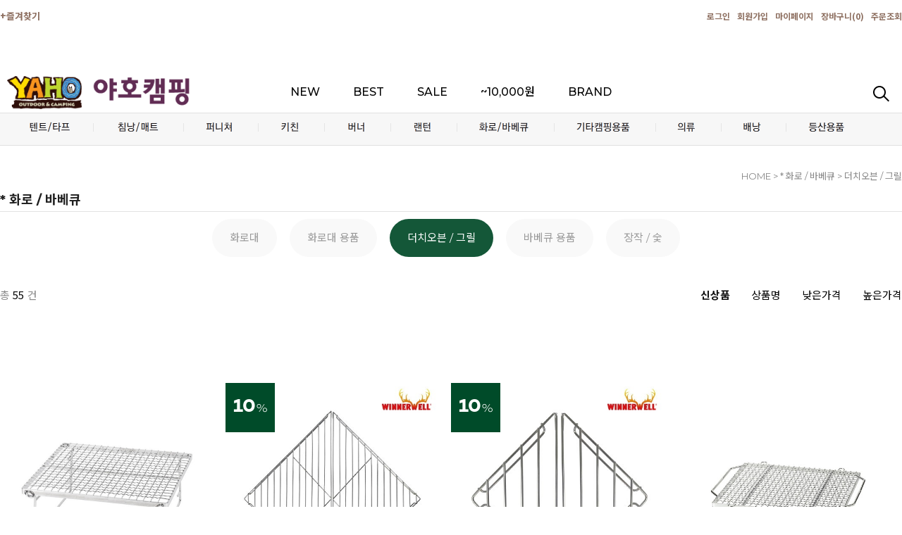

--- FILE ---
content_type: text/html
request_url: https://www.yahocamping.com/shop/shopbrand.html?xcode=042&mcode=003&type=Y
body_size: 16492
content:

<!DOCTYPE HTML PUBLIC "-//W3C//DTD HTML 4.01//EN" "http://www.w3.org/TR/html4/strict.dtd">
<html>
<head>
<meta http-equiv="CONTENT-TYPE" content="text/html;charset=EUC-KR">
<link rel="shortcut icon" href="/shopimages/yahocamp/favicon.ico" type="image/x-icon">
<meta name="referrer" content="no-referrer-when-downgrade" />
<meta property="og:type" content="website" />
<meta property="og:url" content="https://www.yahocamping.com/shop/shopbrand.html?xcode=042&mcode=003&type=Y" />

<title>* 화로 / 바베큐 > 더치오븐 / 그릴</title>

<link type="text/css" rel="stylesheet" href="/shopimages/yahocamp/template/work/41638/common.css?r=1744505196" /></head>

<script type="text/javascript" src="//wcs.naver.net/wcslog.js"></script>
<script type="text/javascript">
if (window.wcs) {
    if(!wcs_add) var wcs_add = {};
    wcs_add["wa"] = "s_419b2dc2dc58";
    wcs.inflow('yahocamping.com');
    wcs_do();
}
</script>

<body>
<script type="text/javascript" src="/js/jquery-1.7.2.min.js"></script><script type="text/javascript" src="/js/lazyload.min.js"></script>
<script type="text/javascript">
function getCookiefss(name) {
    lims = document.cookie;
    var index = lims.indexOf(name + "=");
    if (index == -1) {
        return null;
    }
    index = lims.indexOf("=", index) + 1; // first character
    var endstr = lims.indexOf(';', index);
    if (endstr == -1) {
        endstr = lims.length; // last character
    }
    return unescape(lims.substring(index, endstr));
}
</script><script type="text/javascript">
var MOBILE_USE = '';
var DESIGN_VIEW = 'PC';
</script><script type="text/javascript" src="/js/flash.js"></script>
<script type="text/javascript" src="/js/neodesign/rightbanner.js"></script>
<script type="text/javascript" src="/js/bookmark.js"></script>
<style type="text/css">

.MS_search_word { }

</style>

<script type="text/javascript" src="/js/jquery.shopbrand.js"></script>

<script type="text/javascript">

var pre_ORBAS = 'Y';
var pre_min_amount = '1';
var pre_product_uid = '';
var pre_product_name = '';
var pre_product_price = '';
var pre_option_type = '';
var pre_option_display_type = '';
var pre_optionJsonData = '';
var IS_LOGIN = 'false';
var is_bulk = 'N';
var bulk_arr_info = [];
var pre_min_add_amount = '1';
var pre_max_amount = '100000';

    var is_unify_opt = '1' ? true : false; 
    var pre_baskethidden = 'Y';

var is_unify_opt = true;
var ORBAS = 'Y';
var min_amount = '1';
var min_add_amount = '1';
var max_amount = '100000';
var product_uid = '';
var product_name = '';
var product_price = '';
var option_type = '';
var option_display_type = '';
var is_dummy = null;
var is_exist = null;
var optionJsonData = '';
var view_member_only_price = '';
var IS_LOGIN = 'false';
var shop_language = 'kor';
var is_bulk = 'N';
var bulk_arr_info = [];
var use_option_limit = '';
var design_view = 'PC';

</script>

<link type="text/css" rel="stylesheet" href="/shopimages/yahocamp/template/work/41638/shopbrand.css?t=202504130946" />
<div id='blk_scroll_wings'><script type='text/javascript' src='/html/shopRbanner.html?param1=1' ></script></div>
<div id='cherrypicker_scroll'></div>
    <div id="wrap">
        
<link type="text/css" rel="stylesheet" href="/shopimages/yahocamp/template/work/41638/header.1.css?t=202504171127" />
<script>

// 카테고리 중분류 노출

 (function($) {
$(function(){


$("#topmenu li").hover(function(){
$(this).find("div").slideDown('fast');

},function(){
$(this).find("div").hide();
});


});
 })(jQuery);
</script>



<link rel="stylesheet" href="https://cdn1-aka.makeshop.co.kr/css/xeicon-2.3.3/xeicon.min.css">
<link href="//fonts.cdnfonts.com/css/campton" rel="stylesheet">
<script src="/js/jquery.bxslider.min.js"></script>
<script type="text/javascript" src="/js/jquery.cookie.js"></script>
<script src="/js/util-min.js"></script>







<!-- 상단 시작 -->









<div id="header">
    <div class="headerTnb">
        <div class="tnbLeft">
            <ul>
                <li><a href="javascript:CreateBookmarkLink('http://www.yahocamping.com', '캠퍼들의 천국! 야호캠핑에 오신것을 환영합니다!');">+즐겨찾기</a></li>
            </ul>
        </div>
        <div class="tnbRight">
            <ul>
                                <li><a href="/shop/member.html?type=login">로그인</a></li>
                <li class="joinicon"><a href="/shop/idinfo.html">회원가입</a></li>
                                <li><a href="/shop/member.html?type=mynewmain">마이페이지</a></li>
                <li><a href="/shop/basket.html">장바구니(<span id="user_basket_quantity" class="user_basket_quantity"></span>)</a></li>
                <li><a href="/shop/confirm_login.html?type=myorder">주문조회</a></li>
            </ul>
        </div>
    </div><!-- //headerTnb -->
    
    
    
    
    
<div id="hdWrap">
       
    <div class="hdArea">
        <div class="minSizeWrap clear">
            <div class="hdCate">
                <!-- 로고 -->
                <div class="hdLeft"><a href="/index.html" class="hd_logo"><img src="/design/yahocamp/2024/image/logo.gif" alt="" border="0"></a></div> 
                <!-- //로고 -->
                
                <div class="topCenter">
                    <a href="/shop/shopbrand.html?xcode=037&type=Y">NEW</a>
                    <a href="/shop/bestseller.html?xcode=BEST">BEST</a>
                    <a href="/shop/shopbrand.html?xcode=022&type=Y&mcode=001">SALE</a>
                    <a href="/shop/shopbrand.html?xcode=024&type=Y">~10,000원</a>
                    <a href="/shop/page.html?id=2">BRAND</a>   
   
                </div>
                
                <ul class="topRight">
                  
                    <li><a href="#none" class="searchBtn"><img src="//skin.makeshop.co.kr/skin/brunch/pc/img/search.png"></a></li>
                    
                    <div class="searchArea">
                        <div class="search">
                            <form action="/shop/shopbrand.html" method="post" name="search">                            <fieldset class="searchWrap">
                                <legend>검색 폼</legend>
                                <input name="search" onkeydown="CheckKey_search();" value=""  class="MS_search_word" />                                <a href="javascript:prev_search();search_submit();" class="searhBtn"><i class="xi-search"></i></a>                        
                            </fieldset>
                            </form>                            <a href="#none" class="searchClose"><i class="xi-close"></i></a>
                        </div>
                    </div>
                </ul>
                

            </div>
            
            

           
            
            
            
            
            
            
            
            
            
            
            <div class="hdCateBottom">
                 <!-- 카테고리 메뉴 -->	

<div class="inner">
 <div class="inner2">

<div id="topmenu">
  <ul>
    <li><a href="/shop/shopbrand.html?xcode=051&type=Y"><img src="/design/yahocamp/onedesign/images/nindex_33.gif" border="0" name="menu01" alt="텐트/타프"></a>
		<!-- 텐트/타프 중메뉴 1 -->
		<div>
		<p id="cate_top"><img src="/design/yahocamp/onedesign/images/cate_top.png" width="13" height="7"></p>
		<ul>
		 <li id="cate_menu">
		  <a href="/shop/shopbrand.html?xcode=051&mcode=001&type=Y">거실형텐트</a>
		  <a href="/shop/shopbrand.html?xcode=051&mcode=002&type=Y">돔텐트</a>
		  <a href="/shop/shopbrand.html?xcode=051&mcode=003&type=Y">미니멀텐트</a>
		  <a href="/shop/shopbrand.html?xcode=051&mcode=004&type=Y">백패킹텐트</a>
		  <a href="/shop/shopbrand.html?xcode=051&mcode=005&type=Y">티피텐트</a>
		  <a href="/shop/shopbrand.html?xcode=051&mcode=006&type=Y">면텐트</a>
		  <a href="/shop/shopbrand.html?xcode=051&mcode=007&type=Y">타프</a>
		  <a href="/shop/shopbrand.html?xcode=051&mcode=009&type=Y">그라운드시트</a>
		  <a href="/shop/shopbrand.html?xcode=051&mcode=010&type=Y">텐트/타프용 소품</a>
		 </li>
		 <li id="cate_banner">
		  <a href="/shop/shopdetail.html?branduid=886895"><img src="/design/yahocamp/onedesign/images/cate_img1.jpg" width="267" height="298"></a>
		 </li>
		</ul>
		</div>
		<!-- // -->
	</li>

    <li><a href="/shop/shopbrand.html?xcode=050&type=Y"><img src="/design/yahocamp/onedesign/images/nindex_34.gif" border="0" name="menu01" alt="침낭/매트"></a>
		<!-- 침낭/매트 중메뉴 2-->
		<div>
		<p id="cate_top"><img src="/design/yahocamp/onedesign/images/cate_top.png" width="13" height="7"></p>
		<ul>
		 <li id="cate_menu">
		  <a href="/shop/shopbrand.html?xcode=050&mcode=001&type=Y">머미형침낭</a>
		  <a href="/shop/shopbrand.html?xcode=050&mcode=002&type=Y">사각침낭</a>
		  <a href="/shop/shopbrand.html?xcode=050&mcode=003&type=Y">우모침낭</a>
		  <a href="/shop/shopbrand.html?xcode=050&mcode=004&type=Y">솜침낭</a>
		  <a href="/shop/shopbrand.html?xcode=050&mcode=005&type=Y">에어매트</a>
		  <a href="/shop/shopbrand.html?xcode=050&mcode=006&type=Y">폴딩매트/패브릭매트</a>
		  <a href="/shop/shopbrand.html?xcode=050&mcode=007&type=Y">해먹</a>
		  <a href="/shop/shopbrand.html?xcode=050&mcode=008&type=Y">야전침대</a>
		  <a href="/shop/shopbrand.html?xcode=050&mcode=009&type=Y">베개</a>
		 </li>
		 <li id="cate_banner">
		  <a href="/shop/shopdetail.html?branduid=888220"><img src="/design/yahocamp/onedesign/images/cate_img2.jpg" width="267" height="298"></a>
		 </li>
		</ul>
		</div>
		<!-- // -->
	</li>

    <li><a href="/shop/shopbrand.html?xcode=039&type=Y"><img src="/design/yahocamp/onedesign/images/nindex_35.gif" border="0" name="menu01" alt="퍼니쳐"></a>
		<!-- 퍼니쳐 중메뉴 3-->
		<div>
		<p id="cate_top"><img src="/design/yahocamp/onedesign/images/cate_top.png" width="13" height="7"></p>
		<ul>
		 <li id="cate_menu">
		  <a href="/shop/shopbrand.html?xcode=039&mcode=001&type=Y">크고편한의자</a>
		  <a href="/shop/shopbrand.html?xcode=039&mcode=002&type=Y">작고가벼운의자</a>
		  <a href="/shop/shopbrand.html?xcode=039&mcode=003&type=Y">큰테이블</a>
		  <a href="/shop/shopbrand.html?xcode=039&mcode=004&type=Y">작은테이블</a>
		  <a href="/shop/shopbrand.html?xcode=039&mcode=005&type=Y">키친퍼니쳐</a>
		  <a href="/shop/shopbrand.html?xcode=039&mcode=006&type=Y">IGT테이블</a>
		 </li>
		 <li id="cate_banner">
		  <a href="/shop/shopbrand.html?xcode=014&type=Y&mcode=039"><img src="/design/yahocamp/onedesign/images/cate_img3.jpg" width="267" height="298"></a>
		 </li>
		</ul>
		</div>
		<!-- // -->
	</li>

    <li><a href="/shop/shopbrand.html?xcode=040&type=Y"><img src="/design/yahocamp/onedesign/images/nindex_29.gif" border="0" name="menu01" alt="키친"></a>
		<!-- 키친 4-->
		<div>
		<p id="cate_top"><img src="/design/yahocamp/onedesign/images/cate_top.png" width="13" height="7"></p>
		<ul>
		 <li id="cate_menu">
		  <a href="/shop/shopbrand.html?xcode=040&mcode=001&type=Y">코펠/쿠커</a>
		  <a href="/shop/shopbrand.html?xcode=040&mcode=002&type=Y">컵/식기</a>
		  <a href="/shop/shopbrand.html?xcode=040&mcode=003&type=Y">물통/물병</a>
		  <a href="/shop/shopbrand.html?xcode=040&mcode=004&type=Y">수저/조리도구/양념통</a>
		  <a href="/shop/shopbrand.html?xcode=040&mcode=005&type=Y">키친소품</a>
		  <a href="/shop/shopbrand.html?xcode=040&mcode=006&type=Y">쿨러/아이스박스</a>
		  <a href="/shop/shopbrand.html?xcode=040&mcode=007&type=Y">설거지용품</a>
		 </li>
		 <li id="cate_banner">
		  <a href="/shop/shopdetail.html?branduid=10212138"><img src="/design/yahocamp/onedesign/images/cate_img4.jpg" width="267" height="298"></a>
		 </li>
		</ul>
		</div>
		<!-- // -->
	</li>


    <li><a href="/shop/shopbrand.html?xcode=023&type=Y"><img src="/design/yahocamp/onedesign/images/nindex_30.gif" border="0" name="menu01" alt="버너"></a>
		<!-- 버너 4-->
		<div>
		<p id="cate_top"><img src="/design/yahocamp/onedesign/images/cate_top.png" width="13" height="7"></p>
		<ul>
		 <li id="cate_menu">
		  <a href="/shop/shopbrand.html?xcode=023&type=Y&mcode=001">버너-가스</a>
		  <a href="/shop/shopbrand.html?xcode=023&type=Y&mcode=002">버너-알콜,휘발유 외</a>
		  <a href="/shop/shopbrand.html?xcode=023&type=Y&mcode=004">버너용품</a>
		  <a href="/shop/shopbrand.html?xcode=023&type=Y&mcode=005">난로</a>
          <a href="/shop/shopbrand.html?xcode=023&type=Y&mcode=003">연료</a>
		 </li>
		 <li id="cate_banner">
		  <a href="/shop/shopdetail.html?branduid=10210583"><img src="/design/yahocamp/onedesign/images/cate_img4-1.jpg" width="267" height="298"></a>
		 </li>
		</ul>
		</div>
		<!-- // -->
	</li>





    <li><a href="/shop/shopbrand.html?xcode=041&type=Y"><img src="/design/yahocamp/onedesign/images/nindex_37.gif" border="0" name="menu01" alt="랜턴"></a>
		<!-- 랜턴 중메뉴 5-->
		<div>
		<p id="cate_top"><img src="/design/yahocamp/onedesign/images/cate_top.png" width="13" height="7"></p>
		<ul>
		 <li id="cate_menu">
		  <a href="/shop/shopbrand.html?xcode=041&mcode=001&type=Y">전기/배터리랜턴</a>
		  <a href="/shop/shopbrand.html?xcode=041&mcode=002&type=Y">가스/오일랜턴</a>
		  <a href="/shop/shopbrand.html?xcode=041&mcode=003&type=Y">헤드랜턴</a>
		  <a href="/shop/shopbrand.html?xcode=041&mcode=004&type=Y">랜턴용품</a>
		 </li>
		 <li id="cate_banner">
		  <a href="/shop/shopdetail.html?branduid=10212059"><img src="/design/yahocamp/onedesign/images/cate_img5.jpg" width="267" height="298"></a>
		 </li>
		</ul>
		</div>
		<!-- // -->
	</li>

    <li><a href="/shop/shopbrand.html?xcode=042&type=Y"><img src="/design/yahocamp/onedesign/images/nindex_38.gif" border="0" name="menu01" alt="화로/바베큐"></a>
		<!-- 화로/바베큐 중메뉴 6-->
		<div>
		<p id="cate_top"><img src="/design/yahocamp/onedesign/images/cate_top.png" width="13" height="7"></p>
		<ul>
		 <li id="cate_menu">
		  <a href="/shop/shopbrand.html?xcode=042&mcode=001&type=Y">화로대</a>
		  <a href="/shop/shopbrand.html?xcode=042&mcode=002&type=Y">화로대용품</a>
		  <a href="/shop/shopbrand.html?xcode=042&mcode=003&type=Y">더치오븐/그릴</a>
		  <a href="/shop/shopbrand.html?xcode=042&mcode=004&type=Y">바베큐용품</a>
		  <a href="/shop/shopbrand.html?xcode=042&mcode=005&type=Y">장작/숯</a>
		 </li>
		 <li id="cate_banner">
		  <a href="/shop/shopdetail.html?branduid=10209989"><img src="/design/yahocamp/onedesign/images/cate_img6.jpg" width="267" height="298"></a>
		 </li>
		</ul>
		</div>
		<!-- // -->
	</li>

    <li><a href="/shop/shopbrand.html?xcode=043&type=Y"><img src="/design/yahocamp/onedesign/images/nindex_39.gif" border="0" name="menu01" alt="기타캠핑용품"></a>
		<!-- 기타캠핑용품 중메뉴 7-->
		<div>
		<p id="cate_top"><img src="/design/yahocamp/onedesign/images/cate_top.png" width="13" height="7"></p>
		<ul>
		 <li id="cate_menu">
		  <a href="/shop/shopbrand.html?xcode=043&mcode=001&type=Y">나이프/멀티툴</a>
		  <a href="/shop/shopbrand.html?xcode=043&mcode=002&type=Y">공구류</a>
		  <a href="/shop/shopbrand.html?xcode=043&mcode=003&type=Y">수납가방</a>
		  <a href="/shop/shopbrand.html?xcode=043&mcode=006&type=Y">캠핑박스/웨건</a>
		  <a href="/shop/shopbrand.html?xcode=043&mcode=004&type=Y">장식용품</a>
		  <a href="/shop/shopbrand.html?xcode=043&mcode=005&type=Y">기타캠핑용품</a>
		 </li>
		 <li id="cate_banner">
		  <a href="/shop/shopbrand.html?xcode=019&type=Y&mcode=001"><img src="/design/yahocamp/onedesign/images/cate_img7.jpg" width="267" height="298"></a>
		 </li>
		</ul>
		</div>
		<!-- // -->
	</li>

    <li><a href="/shop/shopbrand.html?xcode=044&type=Y"><img src="/design/yahocamp/onedesign/images/nindex_40.gif" border="0" name="menu01" alt="의류"></a>
		<!-- 의류 중메뉴 8-->
		<div class="sub2">
		<p id="cate_top3"><img src="/design/yahocamp/onedesign/images/cate_top.png" width="13" height="7"></p>
		<ul>
		 <li id="cate_menu3">
		  <a href="/shop/shopbrand.html?xcode=044&mcode=001&type=Y">자켓</a>
		  <a href="/shop/shopbrand.html?xcode=044&mcode=002&type=Y">바지</a>
		  <a href="/shop/shopbrand.html?xcode=044&mcode=003&type=Y">셔츠/티셔츠</a>
		  <a href="/shop/shopbrand.html?xcode=044&mcode=004&type=Y">악세서리</a>
		  <a href="/shop/shopbrand.html?xcode=044&mcode=005&type=Y">모자</a>
		  <a href="/shop/shopbrand.html?xcode=044&mcode=006&type=Y">장갑</a>
		  <a href="/shop/shopbrand.html?xcode=044&mcode=007&type=Y">양말</a>
		  <a href="/shop/shopbrand.html?xcode=044&mcode=008&type=Y">울파워</a>
		  <a href="/shop/shopbrand.html?xcode=044&mcode=009&type=Y">클라터뮤젠</a>
		  <a href="/shop/shopbrand.html?xcode=044&mcode=010&type=Y">피엘라벤</a>
		 </li>
		 <li id="cate_banner3">
		  <a href="/shop/shopdetail.html?branduid=10210612"><img src="/design/yahocamp/onedesign/images/cate_img8.jpg" width="267" height="298"></a>
		 </li>
		</ul>
		</div>
		<!-- // -->
	</li>

    <li><a href="/shop/shopbrand.html?xcode=045&type=Y"><img src="/design/yahocamp/onedesign/images/nindex_41.gif" border="0" name="menu01" alt="배낭"></a>
		<!-- 배낭 중메뉴 9-->
		<div class="sub2">
		<p id="cate_top3"><img src="/design/yahocamp/onedesign/images/cate_top.png" width="13" height="7"></p>
		<ul>
		 <li id="cate_menu3">
		  <a href="/shop/shopbrand.html?xcode=045&mcode=001&type=Y">60리터이상</a>
		  <a href="/shop/shopbrand.html?xcode=045&mcode=002&type=Y">30~59리터</a>
		  <a href="/shop/shopbrand.html?xcode=045&mcode=003&type=Y">30리터이하</a>
		  <a href="/shop/shopbrand.html?xcode=045&mcode=004&type=Y">클라터뮤젠</a>
		  <a href="/shop/shopbrand.html?xcode=045&mcode=005&type=Y">피엘라벤</a>
		  <a href="/shop/shopbrand.html?xcode=045&mcode=006&type=Y">엑스페드</a>
		  <a href="/shop/shopbrand.html?xcode=045&mcode=007&type=Y">피엘라벤</a>
		  <a href="/shop/shopbrand.html?xcode=045&mcode=008&type=Y">보조가방/백팩악세사리</a>
		 </li>
		 <li id="cate_banner3">
		  <a href="/shop/shopdetail.html?branduid=10212254"><img src="/design/yahocamp/onedesign/images/cate_img9.jpg" width="267" height="298"></a>
		 </li>
		</ul>
		</div>
		<!-- // -->
	</li>

    

    <li><a href="/shop/shopbrand.html?xcode=047&type=Y"><img src="/design/yahocamp/onedesign/images/nindex_43.gif" border="0" name="menu01" alt="등산용품"></a>
		<!-- 등산용품 중메뉴 11-->
		<div class="sub2">
		<p id="cate_top3"><img src="/design/yahocamp/onedesign/images/cate_top.png" width="13" height="7"></p>
		<ul>
		 <li id="cate_menu3">
		  <a href="/shop/shopbrand.html?xcode=047&mcode=001&type=Y">스틱</a>
		  <a href="/shop/shopbrand.html?xcode=047&mcode=002&type=Y">랜턴</a>
		  <a href="/shop/shopbrand.html?xcode=047&mcode=003&type=Y">동계용품</a>
		  <a href="/shop/shopbrand.html?xcode=047&mcode=004&type=Y">관리용품</a>
		  <a href="/shop/shopbrand.html?xcode=047&mcode=005&type=Y">물병</a>
		  <a href="/shop/shopbrand.html?xcode=047&mcode=006&type=Y">기타용품</a>
		 </li>
		 <li id="cate_banner3">
		  <a href="/shop/shopdetail.html?branduid=10212073"><img src="/design/yahocamp/onedesign/images/cate_img11.jpg" width="267" height="298"></a>
		 </li>
		</ul>
		</div>
		<!-- // -->
	</li>
</ul>
</div> <!-- #topmenu -->

 </div> <!-- .inner2 -->
</div> <!-- .inner -->



<style type="text/css">
#topmenu li .sub2 { position:absolute; top:39px; left:-375px !important; width:457px;/* width:188px;*/ border:1px solid #e6e6e6; padding:0px; padding-bottom:0px; }
</style>

            </div>
        </div>
    </div>
</div><!-- #hdWrap -->


<!-- 전체 메뉴 레이어 -->
<div class="allMenu">
    <div class="allMenuWrap">
        <a href="#none" class="closeBtn"><i class="xi-close-thin"></i></a>
        <div class="allMenuList">
                    <dl>
                <dt><a href="/shop/shopbrand.html?type=X&xcode=001">텐트/타프/그라운드시트</a></dt>
                                                <dd><a href="/shop/shopbrand.html?type=M&xcode=001&mcode=001">캠핑텐트</a></dd>
                                <dd><a href="/shop/shopbrand.html?type=M&xcode=001&mcode=002">타프</a></dd>
                                <dd><a href="/shop/shopbrand.html?type=M&xcode=001&mcode=003">텐트/타프소품</a></dd>
                                <dd><a href="/shop/shopbrand.html?type=M&xcode=001&mcode=004">미니멀/백패킹텐트</a></dd>
                                <dd><a href="/shop/shopbrand.html?type=M&xcode=001&mcode=005">폴/펙/스트링</a></dd>
                                <dd><a href="/shop/shopbrand.html?type=M&xcode=001&mcode=006">그라운드시트/풋프린트</a></dd>
                                <dd><a href="/shop/shopbrand.html?type=M&xcode=001&mcode=007">거실형텐트</a></dd>
                                <dd><a href="/shop/shopbrand.html?type=M&xcode=001&mcode=008">돔텐트</a></dd>
                                <dd><a href="/shop/shopbrand.html?type=M&xcode=001&mcode=009">백패킹텐트</a></dd>
                                <dd><a href="/shop/shopbrand.html?type=M&xcode=001&mcode=010">티피텐트</a></dd>
                                <dd><a href="/shop/shopbrand.html?type=M&xcode=001&mcode=011">면텐트</a></dd>
                                            </dl>
                                <dl>
                <dt><a href="/shop/shopbrand.html?type=X&xcode=002">침낭/매트</a></dt>
                                                <dd><a href="/shop/shopbrand.html?type=M&xcode=002&mcode=001">침낭</a></dd>
                                <dd><a href="/shop/shopbrand.html?type=M&xcode=002&mcode=002">폴딩매트/카펫</a></dd>
                                <dd><a href="/shop/shopbrand.html?type=M&xcode=002&mcode=003">사각침낭</a></dd>
                                <dd><a href="/shop/shopbrand.html?type=M&xcode=002&mcode=004">해먹</a></dd>
                                <dd><a href="/shop/shopbrand.html?type=M&xcode=002&mcode=005">침낭/매트소품</a></dd>
                                <dd><a href="/shop/shopbrand.html?type=M&xcode=002&mcode=006">야전침대</a></dd>
                                <dd><a href="/shop/shopbrand.html?type=M&xcode=002&mcode=007">머미형침낭</a></dd>
                                <dd><a href="/shop/shopbrand.html?type=M&xcode=002&mcode=008">에어/자충매트</a></dd>
                                <dd><a href="/shop/shopbrand.html?type=M&xcode=002&mcode=009">우모침낭</a></dd>
                                <dd><a href="/shop/shopbrand.html?type=M&xcode=002&mcode=010">솜침낭</a></dd>
                                <dd><a href="/shop/shopbrand.html?type=M&xcode=002&mcode=011">베게</a></dd>
                                            </dl>
                                <dl>
                <dt><a href="/shop/shopbrand.html?type=X&xcode=003">의자/테이블</a></dt>
                                                <dd><a href="/shop/shopbrand.html?type=M&xcode=003&mcode=001">의자</a></dd>
                                <dd><a href="/shop/shopbrand.html?type=M&xcode=003&mcode=002">테이블</a></dd>
                                <dd><a href="/shop/shopbrand.html?type=M&xcode=003&mcode=003">베른체어</a></dd>
                                <dd><a href="/shop/shopbrand.html?type=M&xcode=003&mcode=004">베른VSU 테이블</a></dd>
                                            </dl>
                                <dl>
                <dt><a href="/shop/shopbrand.html?type=X&xcode=004">키친용품</a></dt>
                                                <dd><a href="/shop/shopbrand.html?type=M&xcode=004&mcode=002">키친용품</a></dd>
                                <dd><a href="/shop/shopbrand.html?type=M&xcode=004&mcode=004">코펠/쿠커</a></dd>
                                <dd><a href="/shop/shopbrand.html?type=M&xcode=004&mcode=005">물통/물병</a></dd>
                                <dd><a href="/shop/shopbrand.html?type=M&xcode=004&mcode=006">설거지용품</a></dd>
                                <dd><a href="/shop/shopbrand.html?type=M&xcode=004&mcode=007">수저/조리도구/양념통</a></dd>
                                <dd><a href="/shop/shopbrand.html?type=M&xcode=004&mcode=008">컵/식기</a></dd>
                                            </dl>
                                <dl>
                <dt><a href="/shop/shopbrand.html?type=X&xcode=005">랜턴/버너/난로</a></dt>
                                                <dd><a href="/shop/shopbrand.html?type=M&xcode=005&mcode=001">전기/배터리 랜턴</a></dd>
                                <dd><a href="/shop/shopbrand.html?type=M&xcode=005&mcode=002">스토브/버너</a></dd>
                                <dd><a href="/shop/shopbrand.html?type=M&xcode=005&mcode=003">난로</a></dd>
                                <dd><a href="/shop/shopbrand.html?type=M&xcode=005&mcode=004">부품/소모품/악세사리</a></dd>
                                <dd><a href="/shop/shopbrand.html?type=M&xcode=005&mcode=005">가스/오일랜턴</a></dd>
                                            </dl>
                                <dl>
                <dt><a href="/shop/shopbrand.html?type=X&xcode=006">바베큐/화로</a></dt>
                                                <dd><a href="/shop/shopbrand.html?type=M&xcode=006&mcode=001">화로대</a></dd>
                                <dd><a href="/shop/shopbrand.html?type=M&xcode=006&mcode=002">그릴</a></dd>
                                <dd><a href="/shop/shopbrand.html?type=M&xcode=006&mcode=003">용품/소품</a></dd>
                                            </dl>
                    </div>
        <div class="allMenuList">
                                <dl>
                <dt><a href="#">COMMUNITY</a></dt>
                                <dd><a href="/board/board.html?code=yahocamp_image2">야호 정캠 후기 게시판</a></dd>
                                <dd><a href="/board/board.html?code=yahocamp_image1">매장 상품 구경하기</a></dd>
                                <dd><a href="/board/board.html?code=yahocamp_board2">공지사항</a></dd>
                                <dd><a href="/board/board.html?code=yahocamp">질문과 답변</a></dd>
                		        <dd><a href="/shop/reviewmore.html">REVIEW</a></dd>
            </dl>
            <dl>
                <dt><a href="/shop/member.html?type=mynewmain">MYPAGE</a></dt>
                                <dd><a href="javascript:alert('먼저 로그인하세요');">로그인</a></dd>
                <dd><a href="/shop/idinfo.html">회원가입</a></dd>
                                <dd><a href="/shop/confirm_login.html?type=myorder">주문/배송</a></dd>
                <dd><a href="/shop/mypage.html?mypage_type=mycoupon">쿠폰내역</a></dd>
                <dd><a href="/shop/member.html?type=myreserve">적립금내역</a></dd>
                <dd><a href="/shop/mypage.html?mypage_type=mywishlist">관심상품</a></dd>
                <dd><a href="/shop/todaygoods.html">최근본상품</a></dd>
            </dl>
        </div>
        <div class="csInfo">
            <p>
                <strong>1544-5811</strong> <span>|</span> MON - FRI AM 10:00 ~ PM 06:00 <span>|</span> SAT, SUN, HOLIDAY OFF
            </p>
        </div>
    </div>
</div>
<!-- // 전체메뉴 레이어 -->


<script type="text/javascript" src="/shopimages/yahocamp/template/work/41638/header.1.js?t=202504171127"></script>
        <div id="contentWrapper">
            <div id="contentWrap">
                
<link type="text/css" rel="stylesheet" href="/template_common/shop/basic_simple/menu.1.css?t=201711221039" />
                 <div id="content">
                    <div id="productClass">
                    
 
 
 
                                       <dl class="loc-navi">
                        <dt class="blind">현재 위치</dt>
                        <dd>
                            <a href="/">HOME</a> 
                            &gt; * 화로 / 바베큐                            &gt; 더치오븐 / 그릴                        </dd>
                    </dl>
                    
                    <div id="top" class="page-hd">
                      <h2>* 화로 / 바베큐</h2>
                    </div><!-- .page-hd -->

                                                  
                    
                        
                        <div class="page-body">

                            
                                                     
                            
                            <div class="cate-wrap">
                                                    
                                                                                                       <div class="class-list">	
                                        <ul>
                                                                                    <li><a href="/shop/shopbrand.html?xcode=042&type=N&mcode=001" class="">화로대</a></li>
                                                                                    <li><a href="/shop/shopbrand.html?xcode=042&type=N&mcode=002" class="">화로대 용품</a></li>
                                                                                    <li><a href="/shop/shopbrand.html?xcode=042&type=N&mcode=003" class="sel">더치오븐 / 그릴</a></li>
                                                                                    <li><a href="/shop/shopbrand.html?xcode=042&type=N&mcode=004" class="">바베큐 용품</a></li>
                                                                                    <li><a href="/shop/shopbrand.html?xcode=042&type=N&mcode=005" class="">장작 / 숯</a></li>
                                                                                </ul>
                                    </div>
                                                                     
                            </div><!-- .cate-wrap -->                            


				   
		                            
                            
                            

                            <div class="item-wrap">
                                                                <div class="item-info">
									<div class="item-total">
                                        총 <span> 55</span>건
                                    </div>
                                    <dl class="item-order sort">
                                        <dt class="blind">검색결과 정렬</dt>
                                        <dd>
                                            <ul>
                                                <li>                                                <a href="javascript:sendsort('order');"><span class="on">신상품</span></a>
                                                </li>

                                                <li>                                                <a href="javascript:sendsort('brandname')"><span>상품명</span></a>
                                                </li>
                                             
                                                <li>                                                <a href="javascript:sendsort('price')"><span>낮은가격</span></a>
                                                </li>
                                                
                                                <li class="nobg">                                                <a href="javascript:sendsort('price2')"><span>높은가격</span></a>
                                                </li>

                                            </ul>
                                        </dd>
                                     </dl><!-- .total-sort -->
                                </div>
                                
                                <div class="Product"> 
                                    <div class="item-wrap">
                                        <div class="newCate_prod">                    
                                            <div class="newCateList">  

                                                <div class="item-cont">
                                                    <ul>
                                                                                                        <li class="itemWrap">
                                                          <a href="/shop/shopdetail.html?branduid=10212217&xcode=042&mcode=003&scode=&type=Y&sort=order&cur_code=042003&search=&GfDT=bm95W1w%3D">
                                                            <div class="thumb" >
                                                                                                                             <img class="MS_prod_img_l" src="/shopimages/yahocamp/025001000413.jpg?1724145862" />
                                                             </div>
                                                             <div class="prd-info">
                                                                <p class="prd-brand"></p>
                                                                <p class="prd-name">[snow peak] 스노우피크 스텐그릴넷S ST-031GNR</p>
                                                                <p class="prd-price">
                                                                                                                                                                                                                                                                                         <del>65,000</del> 
                                                                                                                                                <span class="final_p">65,000</span>                                                        
                                                                                                                       
                                                                                                                                </p>
                                                            </div>
                                                        </a>
                                                    </li>
                                                                                                        <li class="itemWrap">
                                                          <a href="/shop/shopdetail.html?branduid=10211711&xcode=042&mcode=003&scode=&type=Y&sort=order&cur_code=042003&search=&GfDT=bm16W10%3D">
                                                            <div class="thumb" >
                                                                                                                             <span class="dcPercent">10<em>%</em></span>
                                                                                                                             <img class="MS_prod_img_l" src="/shopimages/yahocamp/006001000247.jpg?1694512514" />
                                                             </div>
                                                             <div class="prd-info">
                                                                <p class="prd-brand"></p>
                                                                <p class="prd-name">[Winnerwell] 위너웰 파이어핏 전용 분리형스테인레스 그릴 XL</p>
                                                                <p class="prd-price">
                                                                                                                                                                                                                                                                                         <del>70,000</del> 
                                                                                                                                                <span class="final_p">63,000</span>                                                        
                                                                                                                       
                                                                                                                                </p>
                                                            </div>
                                                        </a>
                                                    </li>
                                                                                                        <li class="itemWrap">
                                                          <a href="/shop/shopdetail.html?branduid=10211705&xcode=042&mcode=003&scode=&type=Y&sort=order&cur_code=042003&search=&GfDT=aml3Uw%3D%3D">
                                                            <div class="thumb" >
                                                                                                                             <span class="dcPercent">10<em>%</em></span>
                                                                                                                             <img class="MS_prod_img_l" src="/shopimages/yahocamp/006001000245.jpg?1694162682" />
                                                             </div>
                                                             <div class="prd-info">
                                                                <p class="prd-brand"></p>
                                                                <p class="prd-name">[Winnerwell] 위너웰 파이어핏 전용 분리형스테인레스 그릴 S</p>
                                                                <p class="prd-price">
                                                                                                                                                                                                                                                                                         <del>17,000</del> 
                                                                                                                                                <span class="final_p">15,300</span>                                                        
                                                                                                                       
                                                                                                                                </p>
                                                            </div>
                                                        </a>
                                                    </li>
                                                                                                        <li class="itemWrap">
                                                          <a href="/shop/shopdetail.html?branduid=10211102&xcode=042&mcode=003&scode=&type=Y&sort=order&cur_code=042003&search=&GfDT=Zmx3Ug%3D%3D">
                                                            <div class="thumb" >
                                                                                                                             <img class="MS_prod_img_l" src="/shopimages/yahocamp/025001000412.jpg?1701507334" />
                                                             </div>
                                                             <div class="prd-info">
                                                                <p class="prd-brand"></p>
                                                                <p class="prd-name">[snow peak] 스노우피크 스텐그릴넷Pro.M (ST-033MAR)</p>
                                                                <p class="prd-price">
                                                                                                                                                                                                                                                                                         <del>84,000</del> 
                                                                                                                                                <span class="final_p">84,000</span>                                                        
                                                                                                                       
                                                                                                                                </p>
                                                            </div>
                                                        </a>
                                                    </li>
                                                                                                        <li class="itemWrap">
                                                          <a href="/shop/shopdetail.html?branduid=10211101&xcode=042&mcode=003&scode=&type=Y&sort=order&cur_code=042003&search=&GfDT=aWx3VQ%3D%3D">
                                                            <div class="thumb" >
                                                                                                                             <img class="MS_prod_img_l" src="/shopimages/yahocamp/025001000411.jpg?1701507334" />
                                                             </div>
                                                             <div class="prd-info">
                                                                <p class="prd-brand"></p>
                                                                <p class="prd-name">[snow peak] 스노우피크 스텐그릴넷Pro.L (ST-032MAR)</p>
                                                                <p class="prd-price">
                                                                                                                                                                                                                                                                                         <del>98,000</del> 
                                                                                                                                                <span class="final_p">98,000</span>                                                        
                                                                                                                       
                                                                                                                                </p>
                                                            </div>
                                                        </a>
                                                    </li>
                                                                                                        <li class="itemWrap">
                                                          <a href="/shop/shopdetail.html?branduid=885648&xcode=042&mcode=003&scode=&type=Y&sort=order&cur_code=042003&search=&GfDT=bml%2BW1k%3D">
                                                            <div class="thumb" >
                                                                                                                             <span class="dcPercent">10<em>%</em></span>
                                                                                                                             <img class="MS_prod_img_l" src="/shopimages/yahocamp/006001000106.jpg?1667394303" />
                                                             </div>
                                                             <div class="prd-info">
                                                                <p class="prd-brand"></p>
                                                                <p class="prd-name">[Winnerwell] 위너웰 파이어핏 전용 분리형스테인레스 그릴 L</p>
                                                                <p class="prd-price">
                                                                                                                                                                                                                                                                                         <del>45,000</del> 
                                                                                                                                                <span class="final_p">40,500</span>                                                        
                                                                                                                       
                                                                                                                                </p>
                                                            </div>
                                                        </a>
                                                    </li>
                                                                                                        <li class="itemWrap">
                                                          <a href="/shop/shopdetail.html?branduid=885649&xcode=042&mcode=003&scode=&type=Y&sort=order&cur_code=042003&search=&GfDT=bm18W1o%3D">
                                                            <div class="thumb" >
                                                                                                                             <span class="dcPercent">10<em>%</em></span>
                                                                                                                             <img class="MS_prod_img_l" src="/shopimages/yahocamp/006001000107.jpg?1667394303" />
                                                             </div>
                                                             <div class="prd-info">
                                                                <p class="prd-brand"></p>
                                                                <p class="prd-name">[Winnerwell] 위너웰 파이어핏 전용 분리형스테인레스 그릴 M</p>
                                                                <p class="prd-price">
                                                                                                                                                                                                                                                                                         <del>34,000</del> 
                                                                                                                                                <span class="final_p">30,600</span>                                                        
                                                                                                                       
                                                                                                                                </p>
                                                            </div>
                                                        </a>
                                                    </li>
                                                                                                        <li class="itemWrap">
                                                          <a href="/shop/shopdetail.html?branduid=889064&xcode=042&mcode=003&scode=&type=Y&sort=order&cur_code=042003&search=&GfDT=bm91W1s%3D">
                                                            <div class="thumb" >
                                                                                                                             <img class="MS_prod_img_l" src="/shopimages/yahocamp/006003000277.jpg?1618140965" />
                                                             </div>
                                                             <div class="prd-info">
                                                                <p class="prd-brand"></p>
                                                                <p class="prd-name">[800도씨]  무쇠주물 에나멜코팅 와플팬</p>
                                                                <p class="prd-price">
                                                                                                                                                                                                                                                                                         <del>38,000</del> 
                                                                                                                                                <span class="final_p">38,000</span>                                                        
                                                                                                                       
                                                                                                                                </p>
                                                            </div>
                                                        </a>
                                                    </li>
                                                                                                        <li class="itemWrap">
                                                          <a href="/shop/shopdetail.html?branduid=888069&xcode=042&mcode=003&scode=&type=Y&sort=order&cur_code=042003&search=&GfDT=bm58W1Q%3D">
                                                            <div class="thumb" >
                                                                                                                             <img class="MS_prod_img_l" src="/shopimages/yahocamp/006002000083.jpg?1718164596" />
                                                             </div>
                                                             <div class="prd-info">
                                                                <p class="prd-brand"></p>
                                                                <p class="prd-name">[정식수입품] 웨버 스모키죠 프리미엄37 플러스</p>
                                                                <p class="prd-price">
                                                                                                                                                                                                                                                                                         <del>130,000</del> 
                                                                                                                                                <span class="final_p">130,000</span>                                                        
                                                                                                                       
                                                                                                                                </p>
                                                            </div>
                                                        </a>
                                                    </li>
                                                                                                        <li class="itemWrap">
                                                          <a href="/shop/shopdetail.html?branduid=888067&xcode=042&mcode=003&scode=&type=Y&sort=order&cur_code=042003&search=&GfDT=bm50W1U%3D">
                                                            <div class="thumb" >
                                                                                                                             <img class="MS_prod_img_l" src="/shopimages/yahocamp/006002000081.jpg?1718165637" />
                                                             </div>
                                                             <div class="prd-info">
                                                                <p class="prd-brand"></p>
                                                                <p class="prd-name">[정식수입품] 웨버 점보죠 47 차콜 그릴</p>
                                                                <p class="prd-price">
                                                                                                                                                                                                                                                                                         <del>190,000</del> 
                                                                                                                                                <span class="final_p">190,000</span>                                                        
                                                                                                                       
                                                                                                                                </p>
                                                            </div>
                                                        </a>
                                                    </li>
                                                                                                        <li class="itemWrap">
                                                          <a href="/shop/shopdetail.html?branduid=887405&xcode=042&mcode=003&scode=&type=Y&sort=order&cur_code=042003&search=&GfDT=bm95W11E">
                                                            <div class="thumb" >
                                                                                                                             <img class="MS_prod_img_l" src="/shopimages/yahocamp/004004000376.jpg?1596608518" />
                                                             </div>
                                                             <div class="prd-info">
                                                                <p class="prd-brand">Petromax</p>
                                                                <p class="prd-name">[Petromax] 페트로막스 아이언팬(중)</p>
                                                                <p class="prd-price">
                                                                                                                                                                                                                                                                                         <del>94,000</del> 
                                                                                                                                                <span class="final_p">94,000</span>                                                        
                                                                                                                       
                                                                                                                                </p>
                                                            </div>
                                                        </a>
                                                    </li>
                                                                                                        <li class="itemWrap">
                                                          <a href="/shop/shopdetail.html?branduid=887404&xcode=042&mcode=003&scode=&type=Y&sort=order&cur_code=042003&search=&GfDT=ZmZ3UF0%3D">
                                                            <div class="thumb" >
                                                                                                                             <img class="MS_prod_img_l" src="/shopimages/yahocamp/004004000375.jpg?1596608471" />
                                                             </div>
                                                             <div class="prd-info">
                                                                <p class="prd-brand">Petromax</p>
                                                                <p class="prd-name">[Petromax] 페트로막스 아이언팬(소)</p>
                                                                <p class="prd-price">
                                                                                                                                                                                                                                                                                         <del>71,000</del> 
                                                                                                                                                <span class="final_p">71,000</span>                                                        
                                                                                                                       
                                                                                                                                </p>
                                                            </div>
                                                        </a>
                                                    </li>
                                                                                                    </ul>
                                                </div>                           
                                            </div><!-- //newCateList -->

                                        </div><!-- //newCate_prod -->
                                    </div><!-- //item-wrap -->
                                </div>
                                <div class="paging">
                                                                                                                                                                                    <a href="/shop/shopbrand.html?type=Y&xcode=042&mcode=003&sort=&page=1" class="now">1</a>
                                                                                                                                                <a href="/shop/shopbrand.html?type=Y&xcode=042&mcode=003&sort=&page=2">2</a>
                                                                                                                                                <a href="/shop/shopbrand.html?type=Y&xcode=042&mcode=003&sort=&page=3">3</a>
                                                                                                                                                <a href="/shop/shopbrand.html?type=Y&xcode=042&mcode=003&sort=&page=4">4</a>
                                                                                                                                                <a href="/shop/shopbrand.html?type=Y&xcode=042&mcode=003&sort=&page=5">5</a>
                                                                                                                                                                                    <a href="/shop/shopbrand.html?type=Y&xcode=042&mcode=003&sort=&page=5"  class="last">&gt;&gt;</a>
                                                                    </div>
                            </div><!-- //item-wrap -->
                                                    </div><!-- .page-body -->
                    </div><!-- #productClass -->
                </div><!-- #content -->
            </div><!-- #contentWrap -->
        </div><!-- #contentWrapper-->
        <hr />
        
<link type="text/css" rel="stylesheet" href="/shopimages/yahocamp/template/work/41638/footer.1.css?t=202508251349" />
    <footer id="footer">
        <div class="foot_inner clear_fix">
            <div class="foot_L">
                <ul class="f_menu">
                    <li><a href="/shop/page.html?id=3">회사소개</a></li>
                    <li><a href="javascript:view_join_terms();">이용약관</a></li>
                    <li><a href="javascript:bottom_privacy();">개인정보 처리방침</a></li>
                    <li><a href="/html/info.html">이용안내</a></li>
                    <li><a href="/shop/mypage.html?mypage_type=myarticle&code=yahocamp">고객센터</a></li>

                </ul> <!-- f_menu -->

                <ul class="f_info">
                    <li class="nobg">상호명 : 야호캠핑</li> <br>
                    <li>대표 : 최불</li>
                    <li class="nobg">주소 : 경기도 성남시 분당구 동원동 59-18 1층</li> <br>
                    <li>사업자등록번호 : 114-05-54019</li>
                    <li>통신판매업신고 : 2014-경기성남-0760</li>
                    <li>개인정보보호책임자 : 최불</li><br>
                    <li class="nobg">COPYRIGHT(C)2024 야호캠핑 ALL RIGHTS RESERVED</li>
                </ul> <!-- f_info -->

                <div class="escrow">
				<ul>
					<li><a href=""onclick="window.open('http://ibn1.kbstar.com/quics?page=B010972&cc=a002346:a052857&mHValue=8e7d0a869e213e985092e7a470681cb9201208021648493', 'escrow2', 'height=700,width=750'); return false;"><img src="/design/yahocamp/onedesign/images/escrow01.gif" border=0></a></li>
					<li><img src="/design/yahocamp/onedesign/images/escrow02.gif"></li>
					<li><img src="http://yahocamping.cache.iwinv.net/Image/holic/ssl_logo_05.png"></li>
				</ul>
			    </div>
                
            </div> <!-- foot_L -->
            <div class="foot_R clear_fix">
            

            
               <div class="cs_center">
                    <h5>031-719-3601</h5>
                    <ul>
                        <li>오전 10시 ~ 오후 8시(휴무일없음, 명절제외)</li>
                        <li>동절기(11월~2월) 매주 월요일 휴무</li>
                    </ul>
                </div> <!-- cs_center --> 
                <div class="bank_info">
                    <h6>무통장입금</h6>
                    <ul>
                        <li><span>신한</span><b><font size="5" >110-494-548477</font></b></li>
                        <li>예금주 : 최불(야호캠핑)</li>
                    </ul>
                </div> <!-- bank_info -->
                
                
               <div class="bun"  > 
                <ul>
		         <il><font size="4" >분당점</font><br></il>
                 <il><font size="5" ><b>031-719-3601</font></b><br></il>
                 <il><font size=2>경기도 성남시 분당구 대왕판교로 21,1층<br></il>
                 <il>(동원동 59-18)</font></b></il>
                 </ul>
               </div>
			   <div class="dong"  > 
                <ul>
		         <il><font size="4" >동탄2신도시점</font><br></il>
                 <il><font size="5" ><b>031-378-3601</font><br></il>
                 <il><font size=2></b>경기도 화성시 경기동로 482,지층<br></il>
                 <il>(장지동 807-4)</font></b></il>
                 <ul>
               </div>                
                
                

            </div> <!-- foot_R -->
        </div> <!-- foot_inner -->

    </footer>
     </div><!-- #wrap -->
<style type="text/css">

/** 옵션 미리보기 기본 스타일, 변경시에는 앞에 #MK_opt_preview 를 붙여서 개별디자인에 넣으면 ok **/
.mk_option_preview_outer {
    display : inline;
}
.mk_option_preview {
    background-color : white;
}
.mk_prd_option_list {
    color : #404040;
    font-size : 8pt;
    font-family : dotum;
    list-style : none;
    padding : 3px 3px 0;
    background-color : white;
    border : 1px solid #7899C2;
    width : 170px;
    margin : 0;
    text-align : left;
}

.mk_prd_option_list LI {
    line-height : 1.4;
    margin : 5px 0;
    display : block;
}

.mk_prd_option_list .mk_bt_opt_close {
    text-align : right;
}

.mk_prd_option_list .option-soldout {
    color : red;
}

/** 옵션 미리보기 - 리스트 **/
.mk_prd_option_list LI UL {
    list-style : none;
    padding : 0;
    margin : 4px 0 0 10px;
}

.mk_prd_option_list LI UL LI {
    line-height : 1.4;
    padding : 0;
    margin : 0;
}

.mk_prd_option_list LI H3 {
    margin : 0;
    font-size : 9pt;
}
/** 옵션 미리보기 - 조합 **/
.mk_prd_option_list .option-name {
    padding : 2px;
    background-color : #D6E5F7;
    color : #405F95;
    border-left : 2px solid #BBC9E3;
}
.mk_prd_option_list .option-required {
    color : red;
}
.mk_prd_option_list .mk_opt_oneclick {position: relative; padding-left: 22px; line-height: 19px;}
.mk_prd_option_list .mk_oneclick_image,
.mk_prd_option_list .mk_oneclick_color { position: absolute; top:0; left: 0; border: 1px solid #231f20;}
.mk_prd_option_list .mk_oneclick_image { line-height: 1px;}
.mk_prd_option_list .mk_oneclick_image img {width: 17px; height: 17px;}
.mk_prd_option_list .mk_oneclick_color {display:inline-block; width: 17px; height: 17px;}

</style>

<iframe id="loginiframe" name="loginiframe" style="display: none;" frameborder="no" scrolling="no"></iframe>

<div id='MK_basketpage' name='MK_basketpage' style='position:absolute; visibility: hidden;'></div>

                    <div id="MK_opt_preview" class="mk_option_preview layer-opt-preview" style="position:absolute;z-index:100;top:0;"></div>

                <div id="detailpage" name="detailpage" style="position:absolute; visibility:hidden;"></div>

                    <div id="MS_popup_product_benefit_list" style="display:none"></div>

<form name="product_form" method="post" id="product_form" action="/shop/basket.html">
    <input type="hidden" name="xcode" value="042" />
    <input type="hidden" name="mcode" value="003" />
    <input type="hidden" name="typep" value="Y" />
    <input type="hidden" name="MOBILE_USE" value="NO" />
    <input type="hidden" name="ordertype" />
    <input type="hidden" name="list_mode" />
    <input type="hidden" name="listBasketStock" value="Y" />
    <input type="hidden" name="is_wish_opt" value="Y" />
    <input type="hidden" name="listBuyPvdOrderType" id="listBuyPvdOrderType" value="EACH" />
    <input type="hidden" name="is_list_buy" value="8" />
    <input type="hidden" name="BasketBasam" id="BasketBasam" value="Y" />
    <input type="hidden" name="nowBasketCount" id="nowBasketCount" value="0" />
    <input type="hidden" name="BasketMaxCount" id="BasketMaxCount" value="200" />
    <input type="hidden" name="listBuySelectCount" id="listBuySelectCount" value="N" />
    <input type="hidden" name="listBuyTempid" id="listBuyTempid" value="" />
    <input type="hidden" name="listBuyBuyOpt" id="listBuyBuyOpt" value="N" />
    <input type="hidden" name="wish_action_type" value="insert" />
    <input type="hidden" name="page_type" value="shopbrand" />
    <input type="hidden" name="wish_data_type" value="ones" />
</form>

<form action="/shop/shopbrand.html" method="post" name="hashtagform">
    <input type="hidden" name="search" />
    <input type="hidden" name="search_ref" value="hashtag" />
</form> 

    <script src="/js/category_search_filter.js?v=1724628599"></script>
    <script>
        // 분류 내 정렬 시 category_search_filter 값을 바로 사용하기 때문에 window.load 이벤트 제외함
        var category_search_filter;
        if (document.querySelectorAll("input[name^='category_filter_item[']").length > 0) {
            category_search_filter = new CategorySearchFilter({
                xcode: "042",
                mcode: "003",
                scode: "",
                type: "Y",
                sort: "order",                auto_submit: true,
                display_color : false
            });
            category_search_filter.event();
        }
    </script>

    <script src="/js/wishlist.js?v=1762730967"></script>
    <script>
        window.addEventListener('load', function() {
            var makeshop_wishlist = new makeshopWishlist();
            makeshop_wishlist.init();
            makeshop_wishlist.observer();
        });
    </script>

<script type="text/javascript" src="/js/neodesign/detailpage.js?ver=1763949283"></script>
<script type="text/javascript" src="/js/neodesign/product_list.js?r=20260113035218"></script>
<script type="text/javascript" src="/js/jquery.language.js"></script>
<script type="text/javascript" src="/js/neodesign/basket_send.js?ver=r245787"></script>
<script type="text/javascript" src="/js/jquery-datepicker-ko.js"></script>
<script type="text/javascript" src="/js/shopbrand.js"></script>

<script type="text/javascript">

        (function ($) {
            $.ajax({
                type: 'POST',
                dataType: 'json',
                url: '/html/user_basket_quantity.html',
                data :{ 'IS_UNIFY_OPT': "true" }, 
                success: function(res) {                                                                                        
                    var _user_basket_quantity = res.user_basket_quantity || 0;
                    $('.user_basket_quantity').html(_user_basket_quantity); 
                },
                error : function(error) {
                    var _user_basket_quantity = 0;
                    $('.user_basket_quantity').html(_user_basket_quantity); 
                }
            });
        })(jQuery);



                    if (typeof prev_search == 'undefined') {
                        function prev_search() {
                            var encdata = jQuery('input[name="search"]', jQuery('form[name="search"]')).val().replace(/%/g, encodeURIComponent('%'));
                            document.search.action = '/shop/shopbrand.html?search=' + decodeURIComponent(encdata) + '&refer=' + window.location.protocol;
                        }
                    }function CheckKey_search() {
    key = event.keyCode;
    if (key == 13) {
        prev_search();
        document.search.submit();
    }
}

function search_submit() {
    var oj = document.search;
    if (oj.getAttribute('search') != 'null') {
        var reg = /\s{2}/g;
        oj.search.value = oj.search.value.replace(reg, '');
        oj.submit();
    }
}

function topnotice(temp, temp2) {
    window.open("/html/notice.html?date=" + temp + "&db=" + temp2, "", "width=450,height=450,scrollbars=yes");
}
function notice() {
    window.open("/html/notice.html?mode=list", "", "width=450,height=450,scrollbars=yes");
}

        function view_join_terms() {
            window.open('/html/join_terms.html','join_terms','height=570,width=590,scrollbars=yes');
        }

    function bottom_privacy() {
        window.open('/html/privacy.html', 'privacy', 'height=570,width=590,scrollbars=yes');
    }

var db = 'yahocamp';

var baskethidden = 'Y';

function send_wish_brand(idx) {
    login_chk(); return;
    var _form = document.product_form;
    var _j_form = $('#product_form');
    if (true === check_product_auth(idx, 'adult')) {
            var adult_alert_msg = (idx == 'ALL') ? "성인인증이 필요한 상품이 포함되어 있습니다.\n성인인증페이지로 이동하시겠습니까?" : "이 상품은 성인인증이 필요합니다.\n성인인증페이지로 이동하시겠습니까?";
    if (true === confirm(adult_alert_msg)) {
        location.href = "/shop/adult.html?type=shopbrand&code=042&mcode=003&scode=&xtype=Y&is_list_buy=8&adult_return_url=%2Fshop%2Fshopbrand.html%3Fxcode%3D042%26mcode%3D003%26type%3DY";
        return;
    } else {
        // 취소시 페이지 이동X
        return;
    }

    }
    if (false === create_option_input_list(_form, 'wish', idx)) {
        return;
    }

    jQuery.ajax({
        url  : 'wish.action.html',
        type : 'POST',
        data : _j_form.serializeArray(),
        dataType: 'json',
        success: function(response) {
            if (response.success == true) {
                alert("Wish List에 등록되었습니다.\n장바구니 또는 마이페이지 상품보관함에서\n확인하실 수 있습니다.");
            } else {
                if (response.message != '') {
                    alert(response.message);
                }
                return;
            }
        }
    });
    return;
}function login_chk() {
    alert('회원에게만 제공이 되는 서비스입니다.\n우선 로그인을 하여 주시기 바랍니다.');
    location.href = "/shop/member.html?type=shopbrand&code=042&mcode=003&scode=&xtype=Y";
}
function send_brand(temp, idx) {
    var _form = document.product_form;
    var _j_form = $('#product_form');   
    _form.listBuySelectCount.value = 'N'; // 선택상품값 초기화

    if (temp == 'baro') {
        _form.ordertype.value ='baro';
        _form.ordertype.value += "|parent.|layer";
        _form.target = "loginiframe";
    } else {
        _form.ordertype.value = '';
        _form.target = "";
    }
    if (true === check_product_auth(idx, 'adult')) {
            var adult_alert_msg = (idx == 'ALL') ? "성인인증이 필요한 상품이 포함되어 있습니다.\n성인인증페이지로 이동하시겠습니까?" : "이 상품은 성인인증이 필요합니다.\n성인인증페이지로 이동하시겠습니까?";
    if (true === confirm(adult_alert_msg)) {
        location.href = "/shop/adult.html?type=shopbrand&code=042&mcode=003&scode=&xtype=Y&is_list_buy=8&adult_return_url=%2Fshop%2Fshopbrand.html%3Fxcode%3D042%26mcode%3D003%26type%3DY";
        return;
    } else {
        // 취소시 페이지 이동X
        return;
    }

    }
    if (false === create_option_input_list('product_form', 'basket', idx, temp)) {
        _form.ordertype.value = '';
        _form.target = "";
        return;
    }
    _form.ordertype.value += '|parent.';
    _form.target = 'loginiframe';
    _form.action = 'basket.html';
    _form.list_mode.value = 'brand_basket';
    common_basket_send(_form, true);
} //function send_brand(temp, idx)
function pager_move(url) {
    // 체크박스 가상태그 있는 경우에만 사용
    if ($(".MS_product_checkbox") != undefined) {
        var check_cnt = 0;
        $.each($(".MS_product_checkbox"), function() {
            if (true == $(this).is(":checked") && $(this).attr('disabled') != 'disabled') {
                check_cnt++;
            }
        });
        // 하나라도 체크하면 confirm창 띄움
        if (check_cnt > 0 && (false === confirm('페이지 이동 시, 선택한 상품이 초기화 됩니다. 이동하시겠습니까?'))) return;
    }
    location.href = url;
}


function sendsort(temp) {        var filter_keyword_ids = "";
        if (typeof category_search_filter !== 'undefined' && category_search_filter.items.length > 0) {
            var itemKeywordIds = category_search_filter.items.map(item => item.keyword_id);
            filter_keyword_ids = itemKeywordIds.join(",");
        }
        location.href = "/shop/shopbrand.html?xcode=042&mcode=003&type=Y&scode=&sort=" + temp + "&filter_keyword_ids="+filter_keyword_ids;
}

function pagemove(temp) {
    location.href = "/shop/shopbrand.html?xcode=042&mcode=003&type=Y&scode=&page=" + temp + "&sort=order";
}

function go_hashtag(search) {
    document.hashtagform.search.value = search;
    document.hashtagform.submit();
}   

function hanashopfree() {
    
}

        function changeviewtype(type) {            location.href = "/shop/shopbrand.html?xcode=042&mcode=003&type=Y&scode=&sort=order&viewtype=" + type;
        }

    (function ($) {
        $(function() {
            //select_sort
            $('#MS_select_sort').change(function() {
                sendsort(this.options[this.selectedIndex].value);
            });

            $('#MS_select_category, #MS_select_category2').change(function() {                location.href = this.options[this.selectedIndex].value;
            });
        });
    })(jQuery);

</script>
    <style type="text/css">
        .setPopupStyle { height:100%; min-height:100%; overflow:hidden !important; touch-action:none; }
    </style>
    <script src="/js/referer_cookie.js"></script>
    <script>
        window.addEventListener('load', function() {
            var referer_cookie = new RefererCookie();
            referer_cookie.addService(new EnuriBrandStoreCookie());
            referer_cookie.handler();
        });
    </script><script type="text/javascript">
if (typeof getCookie == 'undefined') {
    function getCookie(cookie_name) {
        var cookie = document.cookie;
        if (cookie.length > 0) {
            start_pos = cookie.indexOf(cookie_name);
            if (start_pos != -1) {
                start_pos += cookie_name.length;
                end_pos = cookie.indexOf(';', start_pos);
                if (end_pos == -1) {
                    end_pos = cookie.length;
                }
                return unescape(cookie.substring(start_pos + 1, end_pos));
            } else {
                return false;
            }
        } else {
            return false;
        }
    }
}
if (typeof setCookie == 'undefined') {
    function setCookie(cookie_name, cookie_value, expire_date, domain) {
        var today = new Date();
        var expire = new Date();
        expire.setTime(today.getTime() + 3600000 * 24 * expire_date);
        cookies = cookie_name + '=' + escape(cookie_value) + '; path=/;';

        if (domain != undefined) {
            cookies += 'domain=' + domain +  ';';
        }  else if (document.domain.match('www.') != null) {
            cookies += 'domain=' + document.domain.substr(3) + ';';
        }
        if (expire_date != 0) cookies += 'expires=' + expire.toGMTString();
        document.cookie = cookies;
    }
}



function MSLOG_loadJavascript(url) {
    var head= document.getElementsByTagName('head')[0];
    var script= document.createElement('script');
    script.type= 'text/javascript';
    var loaded = false;
    script.onreadystatechange= function () {
        if (this.readyState == 'loaded' || this.readyState == 'complete')
        { if (loaded) { return; } loaded = true; }
    }
    script.src = url;
    head.appendChild(script);
}
var MSLOG_charset = "EUC-KR";
var MSLOG_server  = "/log/log32";
var MSLOG_code = "yahocamp";
var MSLOG_var = "[base64]";

//파워앱에서만 사용
try {
    var LOGAPP_var = "";
    var LOGAPP_is  = "N";
    if (LOGAPP_is == "Y" && LOGAPP_var != "") {
        var varUA = navigator.userAgent.toLowerCase(); //userAgent 값 얻기
        if (varUA.match('android') != null) { 
            //안드로이드 일때 처리
            window.android.basket_call(LOGAPP_var);
        } else if (varUA.indexOf("iphone")>-1||varUA.indexOf("ipad")>-1||varUA.indexOf("ipod")>-1) { 
            //IOS 일때 처리
            var messageToPost = {LOGAPP_var: LOGAPP_var};
            window.webkit.messageHandlers.basket_call.postMessage(messageToPost);
        } else {
            //아이폰, 안드로이드 외 처리
        }
    }
} catch(e) {}
//파워앱에서만 사용 END

if (document.charset) MSLOG_charset = document.charset.toLowerCase();
if (document.characterSet) MSLOG_charset = document.characterSet.toLowerCase();  //firefox;
MSLOG_loadJavascript(MSLOG_server + "/js/mslog.js?r=" + Math.random());


</script>
<script type="text/javascript" src="/js/cookie.js"></script>
<script type="text/javascript">
function __mk_open(url, name, option) {
    window.open(url, name, option);
    //return false;
}

function action_invalidity() {
    return false;
}
</script>
<script type="text/javascript"></script><script type="text/javascript"></script><script>


function getInternetExplorerVersion() {
    var rv = -1;
    if (navigator.appName == 'Microsoft Internet Explorer') {
    var ua = navigator.userAgent;
    var re = new RegExp("MSIE ([0-9]{1,}[\.0-9]{0,})");
    if (re.exec(ua) != null)
    rv = parseFloat(RegExp.$1);
    }
    return rv;
}

function showcherrypickerWindow(height,mode,db){
    cherrypicker_width = document.body.clientWidth;
    var isIe = /*@cc_on!@*/false;
    if (isIe) {
        cherrypicker_width = parseInt(cherrypicker_width + 18);
    }
    setCookie('cherrypicker_view','on', 0);

    
    document.getElementById('cherrypicker_layer').style.display = "block";
    document.getElementById('cherrypicker_layer').innerHTML = Createflash_return(cherrypicker_width,'','/flashskin/CherryPicker.swf?initial_xml=/shopimages/yahocamp/cherrypicker_initial.xml%3Fv=1768243938&product_xml=/shopimages/yahocamp/%3Fv=1768243938', 'cherrypicker_flash', '');
}

function load_cherrypicker(){
    cherrypicker_check = true;

    if (!document.getElementById('cherrypicker_layer')) {
        return;
    }


}
</script>
<script src="/js/product_rollover_image.js"></script>
<script>
    window.addEventListener('load', () => {
        // 페이지 로딩 시 롤오버 이미지가 존재하는 경우에만 스크립트 실행
        setTimeout(function () {
            // 페이지 로딩 시 롤오버 이미지가 존재하는 경우에만 스크립트 실행
            if (document.querySelectorAll('[rollover_onimg]').length > 0) {
                var productRolloverImage = new ProdctRolloverImage("pc");
                productRolloverImage.event();
            }
        }, 2000);
    });
</script>

<script type="text/javascript">
(function ($) {
    var discount_remain_timeout = setTimeout(function() {
        if (jQuery('.MS_remain_date').length > 0) {
            var discount_remain_timer = setInterval(function() {
                var now = new Date().getTime();
                jQuery('.MS_remain_date').each(function(idx, el) {
                    if (jQuery(el).attr('value').length > 0 && jQuery(el).attr('value') != '종료일 미정') {
                        var _end_date = new Date(jQuery(el).attr('value')).getTime();
                        var _remain_date = _end_date - now;

                        if (_remain_date <= 0) {
                            jQuery(this).html('');
                        } else {
                            _d = Math.floor(_remain_date / (1000 * 60 * 60 * 24));
                            _h = Math.floor((_remain_date % (1000 * 60 * 60 * 24)) / (1000 * 60 * 60));
                            _m = Math.floor((_remain_date % (1000 * 60 * 60)) / (1000 * 60));
                            _s = Math.floor(_remain_date % (1000 * 60) / 1000);

                            jQuery(el).html(_d + "일 " + _h + "시간 " + _m + "분 " + _s + "초");
                        }
                    }
                });
            }, 1000);
        }
    }, 1000);
})(jQuery);
</script><script type="text/javascript">
if (document.cookie.indexOf("app_agent=power_app") >= 0) {
    jQuery('.sns-title').hide();jQuery('.facebook').hide();jQuery('.naver').hide();jQuery('.kakaotalk').hide();jQuery('.kakao').hide();
}
</script>                <script type='text/javascript' src='https://app.malltail.com/global_shopping/script.php?_=makeshop'></script>
<script type="text/javascript" src="/template_common/shop/basic_simple/common.js?r=1511314772"></script>


</body>
</html>

--- FILE ---
content_type: text/css
request_url: https://www.yahocamping.com/shopimages/yahocamp/template/work/41638/shopbrand.css?t=202504130946
body_size: 1162
content:
/* BASIC css start */
center.nodata{
    padding: 150px 0;
    font-size: 21px;
    font-weight: 300;}
    
#top .an{font-size:20px; color:green;}    
    
    /* class-list */
#productClass .cate-wrap { overflow:hidden }
#productClass .cate-wrap .bcate { 
    padding-top: 100px;
    font-size: 32px;
    color: #222222;
    font-weight: 500;
    text-align: center;}
    
#productClass .cate-wrap .class-list ul {text-align: center; *zoom:1 }
#productClass .cate-wrap .class-list ul:after { display:block; clear:both; content:'' }
#productClass .cate-wrap .class-list ul li {padding: 10px 0 10px; display: inline-block;margin-right:15px;}
#productClass .cate-wrap .class-list ul li a.sel{
    display: block;
    font-size: 15px;
    color: #fff;
    background: #145738;
    padding: 18px 25px;
    border-radius: 30px;}

#productClass .cate-wrap .class-list ul li a {
    display: block;
    font-size: 15px;
    color: #999999;
    background: #f9f9f9;
    padding: 18px 25px;
    border-radius: 30px;}

/* best-item */
/*.item-wrap.best-item .item-cont .item-list {float:left;width: 18.5%;padding: 0 0.75%;margin: 0 0 3% 0;} */

/* total-sort */
#productClass .total-sort { padding-top: 30px; }
.Product {position:relative;}
.Product .item-wrap { padding: 0;}
.Product .item-wrap .item-cont{_padding-bottom: 0px; padding-top: 70px;}
.Product .newCate_prod { position:relative }

.Product .newCate_prod .newCateList {position:relative;}
.Product .newCate_prod ul {}

.Product .newCate_prod ul li.itemWrap {
float: left;
position: relative;
width: 300px;
margin-right: 20px;
box-sizing: border-box;
margin-bottom: 85px;
height: 510px;
}

    
.Product .newCate_prod ul li.itemWrap:nth-child(4n){margin-right:0}


.Product .newCate_prod ul li .thumb {width: 100%; position:relative; overflow: hidden; background-size: cover !important; }
.Product .newCate_prod ul li .thumb .dcPercent{ 
    font-family: 'Campton-Bold-DEMO';
    color: #fff;
    font-size: 26px;
    position: absolute;
    width: 70px;
    height: 70px;
    background: #004b29;
    text-align: center;
    line-height: 70px;
}

.Product .newCate_prod ul li .thumb .dcPercent em{
    font-family: "Campton Light DEMO";
    font-size: 16px;}

.Product .newCate_prod ul li .thumb a{}
.Product .newCate_prod ul li .thumb img {width:100%; height: 300px; }
.Product .newCate_prod .prd-info { left:0;right:0;margin-top: 30px; min-height: 100px;}


.Product .newCate_prod ul.list6x{display: flex;}
.Product .newCate_prod ul.list6x li.itemWrap{width: 194px; float: unset; display: inline-block; vertical-align: top;}    
.Product .newCate_prod ul.list6x li .thumb img{height: 194px;}
.Product .newCate_prod ul.list6x li .thumb .dcPercent{width: 55px !important; height: 55px !important; line-height: 58px !important; font-size: 22px;}
.Product .newCate_prod ul.list6x li .thumb .dcPercent em{font-size: 12px;}
.Product .newCate_prod ul.list6x .prd-info{}
.Product .newCate_prod ul.list6x .prd-info .prd-name{font-size:15px}
.Product .newCate_prod ul.list6x .prd-info .prd-price{font-size: 18px; position: relative; margin: 15px 0;  color: #2a2a2a;}
.Product .newCate_prod ul.list6x .prd-info .prd-price del{font-size: 14px;}


.Product .newCate_prod .prd-info .prd-brand{color:#888888; font-size:14px; font-family: "Campton Light DEMO";  min-height: 32.5px;}
.Product .newCate_prod .prd-info .prd-name {
    font-family: 'Noto Sans KR';color:#2a2a2a; margin:0 0 4px;font-size:20px;font-family:}

.Product .newCate_prod .prd-info .prd-price { font-size: 22px; position: relative; margin: 20px 0; color:#2a2a2a}
.Product .newCate_prod .prd-info .prd-price del {font-family: "Campton Light DEMO"; color: #a7a7a7; font-weight: normal; font-size: 16px;}
.Product .newCate_prod .prd-info .prd-price span { }
.Product .newCate_prod .prd-info .prd-price .final_p{
    font-family: 'Campton-Bold-DEMO';}

.paging{
    margin-bottom: 180px;}
/* BASIC css end */



--- FILE ---
content_type: text/css
request_url: https://www.yahocamping.com/shopimages/yahocamp/template/work/41638/header.1.css?t=202504171127
body_size: 3621
content:
/* BASIC css start */
@font-face {
    font-family: 'GmarketSansTTFLight';
    src: url('//cdn.jsdelivr.net/gh/wizfile/font/GmarketSansTTFLight.eot');
    src:url('//cdn.jsdelivr.net/gh/wizfile/font/GmarketSansTTFLight.woff') format('woff');
    font-style: normal;
}
@font-face {
    font-family: 'Campton-Bold-DEMO';
    src:url('//skin.makeshop.co.kr/skin/brunch/webfont/Campton-Bold-DEMO.ttf.woff') format('woff'),
        url('//skin.makeshop.co.kr/skin/brunch/webfont/Campton-Bold-DEMO.ttf.svg') format('svg'),
        url('//skin.makeshop.co.kr/skin/brunch/webfont/Campton-Bold-DEMO.ttf.eot'),
        url('//skin.makeshop.co.kr/skin/brunch/webfont/Campton-Bold-DEMO.ttf.eot?#iefix') format('embedded-opentype'); 
    font-weight: normal;
    font-style: normal;
}


@font-face {
	font-family: "Campton Light DEMO";
	src: url("//skin.makeshop.co.kr/skin/brunch/webfont/campton-light-demo.eot"); /* IE9 Compat Modes */
	src: url("//skin.makeshop.co.kr/skin/brunch/webfont/campton-light-demo.eot?#iefix") format("embedded-opentype"), /* IE6-IE8 */
		url("//skin.makeshop.co.kr/skin/brunch/webfont/campton-light-demo.otf") format("opentype"), /* Open Type Font */
		url("//skin.makeshop.co.kr/skin/brunch/webfont/campton-light-demo.svg") format("svg"), /* Legacy iOS */
		url("//skin.makeshop.co.kr/skin/brunch/webfont/campton-light-demo.ttf") format("truetype"), /* Safari, Android, iOS */
		url("//skin.makeshop.co.kr/skin/brunch/webfont/campton-light-demo.woff") format("woff"), /* Modern Browsers */
		url("//skin.makeshop.co.kr/skin/brunch/webfont/campton-light-demo.woff2") format("woff2"); /* Modern Browsers */
	font-weight: normal;
	font-style: normal;
}



/* header */
#header { width:100%; background:#fff;  } 
#header .headerTnb { margin:0 auto; position:relative; width:1280px; height:100px; *zoom:1 } 
#header .headerTnb:after { display:block; clear:both; content:'' } 
#header .headerTnb .tnbLeft { float:left } 
#header .headerTnb .tnbLeft li { padding-right:9px; float:left } 
#header .headerTnb .tnbLeft li a { display:block; height:45px; color:#8d6f60; line-height:45px; font-size:13px; font-family: 'Lato', 'Noto Sans KR', sans-serif; font-weight: bold; } 
#header .headerTnb .tnbLeft li a img { margin-right:7px; vertical-align: sub; } 
#header .headerTnb .tnbLeft li.noticeLine { padding-left:23px } 
#header .headerTnb .tnbLeft li.noticeLine p { padding-left:21px; background:url(//image.makeshop.co.kr/makeshop/d3/basic_simple/common/ico_volume.gif) 0 17px no-repeat } 
#header .headerTnb .tnbLeft li.noticeLine p a { font-size:11px; color:#7a7a7a; line-height:49px; line-height:53px \0/IE8+9 } 
#header .headerTnb .tnbRight { float:right } 
#header .headerTnb .tnbRight li { padding-left:10px; float:left } 
#header .headerTnb .tnbRight li.joinicon { position:relative; } 
#header .headerTnb .tnbRight li a { display:block; height:45px; color:#8d6f60; line-height:45px; font-size:12px; font-family:'Lato', 'Noto Sans KR', sans-serif,돋움; font-weight: bold; } 
#header .headerTnb .tnbRight li a span { color: var(--main-color); } 
#header .headerTop { margin:0 auto; position:relative; width:1280px; *zoom:1 } 
#header .headerTop:after { display:block; clear:both; content:'' } 
#header .headerTop .tlogo { padding:50px 210px; text-align:center } 
.headerBottom {position:sticky; top:0; width:100%; border-bottom: 1px solid #8d6f60; z-index:100; background:#fff; } 
.headerBottom .headerGnb { position: relative; width:1280px; margin: 0 auto; } 
.headerBottom .headerGnb .gnbInner { position:relative; width:1027px } 
.headerBottom .headerGnb .gnbInner ul { *zoom:1 } 
.headerBottom .headerGnb .gnbInner ul:after { display:block; clear:both; content:'' } 
.headerBottom .headerGnb .gnbInner ul li { margin:0 27px; position:relative; float:left } 
.headerBottom .headerGnb .gnbInner ul li:first-of-type { margin-left:0 } 
.headerBottom .headerGnb .gnbInner ul li a { display:block; height:41px; font-size:14px; color:#202020; line-height:41px; white-space:nowrap; -webkit-transform:perspective(1px) translateZ(0); transform:perspective(1px) translateZ(0); box-shadow:0 0 1px transparent; font-family: 'NanumBarunGothic', sans-serif; } 
.headerBottom .headerGnb .gnbInner ul li a:before { content:""; position:absolute; left:50%; right:50%; bottom:0; height:3px; z-index:-1; background:var(--main-color); -webkit-transition-property:left, right; transition-property:left, right; -webkit-transition-duration:0.3s; transition-duration:0.3s; -webkit-transition-timing-function:ease-out; transition-timing-function:ease-out } 
.headerBottom .headerGnb .gnbInner ul li a:active:before,
.headerBottom .headerGnb .gnbInner ul li a:focus:before,
.headerBottom .headerGnb .gnbInner ul li a:hover:before { left:0; right:0 } 
.headerBottom .headerGnb .gnbInner ul li a:hover { *height:39px; *border-bottom:2px solid #000; } 
.headerBottom .headerGnb .gnbInner ul li.first { padding-left:0 } 
.headerBottom .headerGnb .gnbInner ul li.last { padding:0 0 0 40px } 
.headerBottom .searchArea { position:absolute; top:5px; right:0; width:240px; height:28px; background: #d6bab2; } 
.headerBottom .searchArea .search { position:relative; width:240px; height:28px } 
.headerBottom .searchArea .search input { padding-left:15px; width:188px; height:28px; line-height:28px; border:none; background:#d6bab2 } 
.headerBottom .searchArea .search a { display:block; position:absolute; top: 50%; transform: translateY(-50%); right:9px; width:17px; height:16px; text-indent:-9999em; background:url(//skin.makeshop.co.kr/skin/natures/pc/icon/searchbtn.png) 0 0 no-repeat } 

/* join */
#header .point { left: 3px; border-radius: 10px; position: absolute; top: 37px; width: 42px; height: 16px; line-height: 15px; background: #a5bea4; color: #fff; text-align: center; } 
#header .point span { position: absolute; top: -8px; left: 50%; margin-left: -4px; width: 8px; height: 4px; color: #a5bea4 !important; } 
#header .point em { font-size: 10px; letter-spacing: 1px; font-family: 'Lato', sans-serif, 돋움; } 



#hdWrap {position: sticky; top:0;left:0;right:0;z-index:100;}
#hdWrap .hdArea {
    position: relative;
    top: 0;
    left: 0;
    right: 0;
    z-index: 105;
    font-size: 11px;
    border-bottom: 1px solid #e0e0e0;
    background: #fff;}
    
#hdWrap.fix .hdArea {_border:none; background: #fff;opacity: 0.98;}

#hdWrap.fix .hdCate{
    height: 0;
    opacity: 0;}
    
#hdWrap.fix .hdCateBottom{border-top:1}
    
.minSizeWrap {position: relative}

/* 로고 영역  */
#hdWrap .hdLeft {position: absolute;left: 0;_top: 21px;}
#hdWrap .hdLeft .hd_logo {font-size: 32px;font-weight:800;}




#header_top .inner { padding:0px; height:45px; width:100%; margin:0; auto 0px auto; z-index:9999; }
#header_top .inner .inner2 { width:100%; margin:0 auto; height:45px; z-index:9999; border-top:2px solid #e6e6e6; border-bottom:2px solid #e6e6e6; background:#f7f7f7; 0 bottom repeat-x; }
#topmenu { clear:both; width:1200px; height:45px; background:#f7f7f7; margin:0 auto; z-index:99999999999999; }
#topmenu li { float:left; display:inline-block; }



/* 중분류 노출 스타일 */

#topmenu li { position:relative; }
#topmenu li div { display:none; z-index:9999999; }
#topmenu li div { position:absolute; top:39px; left:0px; width:457px;/* width:188px;*/ background:#fff; border:1px solid #e6e6e6; padding:0px; padding-bottom:0px; }

#cate_top { position:absolute; top:-7px; left:20px; z-index:99999999999999; }
li#cate_menu { float:left; width:150px; padding:19px; }
li#cate_menu a { float:left; display:block; width:146px; height:14px; padding:4px 0 2px 4px; color:#5b5b5b; font-family:arial,돋움; }
li#cate_menu a:hover { color:#fff; text-decoration:none; background:#145738; font-family:arial,돋움; }
li#cate_banner { float:right; width:267px; border-left:1px solid #e6e6e6; /*height:398px; background:#f7f7f7;*/}

/* 넓은 중메뉴 */
#cate_top2 { position:absolute; top:-7px; left:20px; z-index:99999999999999; }
li#cate_menu2 { float:left; width:190px; padding:19px; }
li#cate_menu2 a { float:left; display:block; width:186px; height:14px; padding:4px 0 2px 4px; color:#5b5b5b; font-family:arial,돋움; }
li#cate_menu2 a:hover { color:#fff; text-decoration:none; background:#145738; font-family:arial,돋움; }

/* 좌우변경 중메뉴 */
#cate_top3 { position:absolute; top:-7px; right:40px; z-index:99999999999999; }
li#cate_menu3 { float:right; width:150px; padding:19px; }
li#cate_menu3 a { float:left; display:block; width:146px; height:14px; padding:4px 0 2px 4px; color:#5b5b5b; font-family:arial,돋움; }
li#cate_menu3 a:hover { color:#fff; text-decoration:none; background:#145738; font-family:arial,돋움; }
li#cate_banner3 { float:left; width:267px; border-right:1px solid #e6e6e6; /*height:398px; background:#f7f7f7;*/}






/* 카테고리 */
#hdWrap .hdCate {
    position: relative;
    text-align: center;
    height: 60px;
    width: 1260px;
    margin: 0 auto;
    line-height: 60px;
    transition: 0.3s ease;}

.hdCateBottom{border-top: 1px solid #e0e0e0; background:#f7f7f7; }

.menuAllBtn{margin-left: 13px;cursor: pointer;}

.cateWrap {position: relative; height: 70px; text-align: center; line-height: 70px;}
.cateWrap a:hover { color:#9c9c9c; }
.cateWrap .tmenu {position: relative;display: inline-block; padding: 0 30px;}
.cateWrap .tmenu a {
    font-size: 16px;
    color: #333333;
    font-weight: 400;
    font-family: 'Noto Sans KR';}
.cateWrap .tmenu .depth2 {display:none;position: absolute;background: #fff;top: 70px;width: 118px;padding: 10px 30px;z-index: 97;text-align: center;left:0}
.cateWrap .tmenu .depth2 li a {text-align: left;display: block;line-height: 24px;font-size:14px; padding-bottom: 17px;}
.cateWrap .tmenu .depth2 li a:hover {color:#000000; font-weight:bold}


.topCenter{}

.topCenter a{
    font-size: 16px;
    color: #000000;
    font-weight: 500;
    padding: 0 22px;}


#hdWrap .topRight {position: absolute;right: 0;top: 0;}
#hdWrap .topRight li {position: relative;padding: 0 8px;display: inline-block;}
#hdWrap .topRight li.cartArea{margin-right: 20px;}
    
    
#hdWrap .topRight li a {font-size: 13px;color:#666;}
#hdWrap .topRight li a:hover { color:#9c9c9c; }
#hdWrap .topRight li a.searchBtn {font-size: 26px; color: #2e2e2e;line-height: 30px;}
#hdWrap .topRight li.cartArea a { }
#hdWrap .topRight li.cartArea .bsCount {
    position: absolute;
    font-family: 'Josefin Sans';
    top: 16px;
    right: -3px;
    width: 18px;
    height: 25px;
    line-height: 28px;
    border-radius: 50%;
    background-color: #004a26;
    text-align: center;
    font-size: 11px;
    color: #fff;}

/* 검색창 */
#hdWrap .searchArea {
    background: #fff;
    display: none;
    width: 290px;
    position: absolute;
    top: -4px;
    right: 0;
    z-index: 10;}
#hdWrap .searchArea .search { position: relative; }
#hdWrap .searchArea .search fieldset { position:relative;float:left; margin: 0 auto; }
#hdWrap .searchArea .search input{border:0;width: 198px;height:36px;font-size:13px;margin-top: 5px;font-weight: 300;background:#f0f0f0;color:#000;border-radius:6px;padding:0 34px 0 12px;}
#hdWrap .searchArea .search .searhBtn{
    font-size: 22px;
    position: absolute;
    top: 22px;
    right: 14px;}
    
#hdWrap .searchArea .search .searchClose {
    width: 35px;
    font-size: 26px;
    float: left;
    text-align: center;
    margin-left: 5px;
    background: none;
    padding-top: 20px;}


/* 전체메뉴 레이어 */
.allMenu {display:none;background:#fff;position: fixed;left: 0;right: 0;top: 0;bottom: 0;width: 100%;height: 100%;z-index: 201;}
.allMenu .allMenuWrap {width: 84%;margin: 0 auto;}
.allMenu .allMenuWrap a:hover { color:#9c9c9c; }
.allMenu .allMenuWrap h3 {font-size: 16px;font-weight: bold;padding: 1% 0 0.5% 1%;}
.allMenu .allMenuWrap .closeBtn {display: block;margin: 4% 0;font-size: 40px; text-align:center }
.allMenu .allMenuWrap .allMenuList { *zoom:1;}
.allMenu .allMenuWrap .allMenuList:after { display:block; clear:both; content:'' }
.allMenu .allMenuWrap .allMenuList dl {padding: 0 1% 3%;float:left;width: 14.6%;}
.allMenu .allMenuWrap .allMenuList dl dt {border-bottom: 1px solid #ddd;margin-bottom: 4px;}
.allMenu .allMenuWrap .allMenuList dl dt a {padding-left:7px;font-size:14px;height:30px;line-height:30px;}
.allMenu .allMenuWrap .allMenuList dl dd a {display: block;padding: 6px 0 3px 7px;color: #888; font-size:13px;}
.allMenu .allMenuWrap .allMenuList dl dd a:hover {color:#2e2e2e;}
.allMenu .allMenuWrap .boardList:after { display:block; clear:both; content:''}
.allMenu .allMenuWrap .boardList li { float: left; padding: 0 1%; }
.allMenu .allMenuWrap .csInfo {padding: 4% 0 0; text-align:center; font-size:13px;} 
.allMenu .allMenuWrap .csInfo span { padding: 0 1%; opacity:0.4; } 
/* BASIC css end */



--- FILE ---
content_type: text/css
request_url: https://www.yahocamping.com/shopimages/yahocamp/template/work/41638/footer.1.css?t=202508251349
body_size: 704
content:
/* BASIC css start */
#footer{width: 100%; border-top: 2px solid #e9e9e9; margin-top: 40px; height: 400px;}
#footer .foot_inner{width: 1280px; margin: 0 auto;height: 100%;}
#footer .foot_inner>div{width: 50%;  float: left;}

#footer .foot_L{padding-top: 40px;}
#footer .foot_L .f_menu{margin-bottom: 25px;}
#footer .foot_L .f_menu li{display: inline-block;margin-right: 30px;}
#footer .foot_L .f_menu li a{font-family: 'Noto Sans KR', sans-serif; font-size: 14px; color: #000; font-weight: 500;}
#footer .foot_L .f_info{margin-bottom: 30px;}
#footer .foot_L .f_info li{margin-bottom: 4px; display: inline-block;font-family: 'Noto Sans KR', sans-serif; font-size: 12px; color: #000; font-weight: 400;margin-right: 10px; padding-right: 13px; position: relative;} 
#footer .foot_L .f_info li::after{content: ""; display: block; position: absolute; right: 0; top: 50%; transform: translateY(-50%); width: 1px; height: 10px; background-color: #000;}
#footer .foot_L .f_info li.nobg::after{display: none;}
#footer .foot_L .escrow{margin-bottom: 25px;}
#footer .foot_L .escrow li{display: inline-block;margin-right: 30px;}

#footer .foot_R{height: 100%;}
#footer .foot_R>div{float: right; height: 100%;}


#footer .foot_R .cs_center{display: flex; flex-direction: column; justify-content: center;padding-right: 305px; margin-top: -120px;}
#footer .foot_R .cs_center h5{font-family: 'Montserrat', sans-serif; font-size: 40px; color: #000;font-weight: 700;}
#footer .foot_R .cs_center ul{}
#footer .foot_R .cs_center ul li{font-family: 'Noto Sans KR', sans-serif; font-size: 14px;color: #000; font-weight: 400; margin: 6px 0;}

#footer .foot_R .bank_info{padding-top: 30px;padding-right: 330px; margin-top: -150px;}
#footer .foot_R .bank_info h6{font-family: 'Noto Sans KR', sans-serif; font-size: 18px; color: #000; font-weight: 500;margin-bottom: 10px;}
#footer .foot_R .bank_info ul{}
#footer .foot_R .bank_info ul li{ font-family: 'Montserrat', sans-serif; font-size: 16px; color: #000; font-weight: 500;}
#footer .foot_R .bank_info ul li span{font-family: 'Noto Sans KR', sans-serif;font-size: 14px; color: #000; font-weight: 500; display: inline-block; margin-right: 10px; }
#footer .foot_R .bank_info ul li:last-child{font-family: 'Noto Sans KR', sans-serif; font-size: 14px; color: #000; font-weight: 500; margin-top: 10px;}

#footer .foot_R .bun{display: flex; flex-direction: column; justify-content: center;padding-right: 7px; margin-top: -680px;}
#footer .foot_R .bun ul{}
#footer .foot_R .bun ul li{font-family: 'Noto Sans KR', sans-serif; font-size: 14px; color: #000; font-weight: 500;}

#footer .foot_R .dong{display: flex; flex-direction: column; justify-content: center;padding-right: 37px; margin-top: -555px;}
#footer .foot_R .dong ul{}
#footer .foot_R .dong ul li{font-family: 'Noto Sans KR', sans-serif; font-size: 14px; color: #000; font-weight: 500;}





/* BASIC css end */



--- FILE ---
content_type: application/javascript
request_url: https://www.yahocamping.com/shopimages/yahocamp/template/work/41638/header.1.js?t=202504171127
body_size: 886
content:
var cookieStt,
    cookieOldTime,
    cookieNewTime = moment().unix(),
    cookieOldTimeGet;


jQuery(window).scroll(function(){
    //상단 고정
    if(jQuery(window).scrollTop() > 124 ){
        jQuery("#hdWrap").addClass("fix");
    } else {
        jQuery("#hdWrap").removeClass("fix");
    }
});

jQuery(document).ready(function(){
   
    //전체메뉴보기
	 jQuery(".menuAllBtn").click(function(){
        jQuery(".allMenu").fadeIn();
    });
	 jQuery(".closeBtn").click(function(){
        jQuery(".allMenu").fadeOut();
    });

    // 서브메뉴 
     jQuery(".tmenu").live("mouseenter", function() {
        jQuery(this).find(".depth2").slideDown("fast");
    });
    jQuery(".tmenu").live("mouseleave", function() {
        jQuery(this).find(".depth2").slideUp("fast");
    });
	// 검색창 열고/닫기
    jQuery(".searchBtn").click(function(){
       jQuery(".searchArea").fadeIn();
    });
    jQuery(".searchClose").click(function(){
       jQuery(".searchArea").fadeOut();
    });

});

